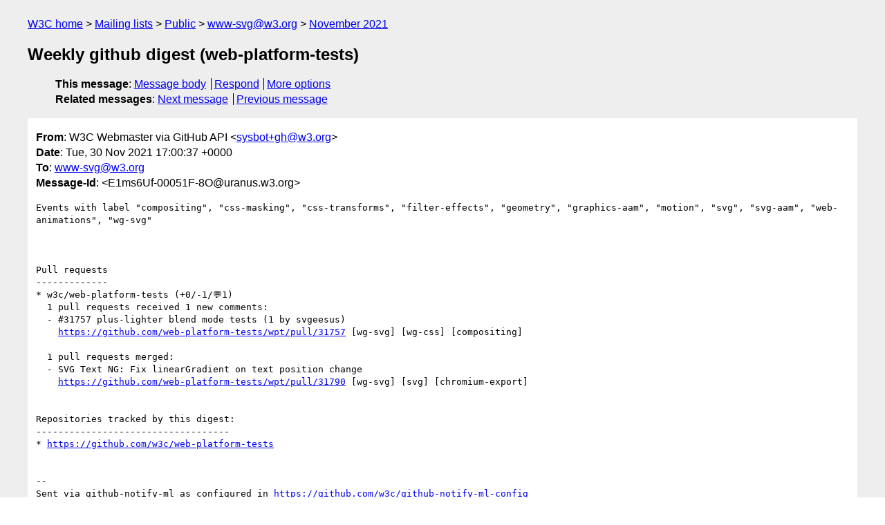

--- FILE ---
content_type: text/html
request_url: https://lists.w3.org/Archives/Public/www-svg/2021Nov/0010.html
body_size: 1680
content:
<!DOCTYPE html>
<html xmlns="http://www.w3.org/1999/xhtml" lang="en">
<head>
<meta charset="utf-8" />
<meta name="viewport" content="width=device-width, initial-scale=1" />
<meta name="generator" content="hypermail 3.0.0, see https://github.com/hypermail-project/hypermail/" />
<title>Weekly github digest (web-platform-tests) from W3C Webmaster via GitHub API on 2021-11-30 (www-svg@w3.org from November 2021)</title>
<meta name="Author" content="W3C Webmaster via GitHub API (sysbot+gh&#x40;&#0119;&#0051;&#0046;&#0111;&#0114;&#0103;)" />
<meta name="Subject" content="Weekly github digest (web-platform-tests)" />
<meta name="Date" content="2021-11-30" />
<link rel="stylesheet" title="Normal view" href="/assets/styles/public.css" />
<link rel="help" href="/Help/" />
<link rel="start" href="../" title="www-svg@w3.org archives" />
<script defer="defer" src="/assets/js/archives.js"></script>
</head>
<body class="message">
<header class="head">
<nav class="breadcrumb" id="upper">
  <ul>
    <li><a href="https://www.w3.org/">W3C home</a></li>
    <li><a href="/">Mailing lists</a></li>
    <li><a href="../../">Public</a></li>
    <li><a href="../" rel="start">www-svg@w3.org</a></li>
    <li><a href="./" rel="contents">November 2021</a></li>
  </ul>
</nav>
<h1>Weekly github digest (web-platform-tests)</h1>
<!-- received="Tue Nov 30 17:00:39 2021" -->
<!-- isoreceived="20211130170039" -->
<!-- sent="Tue, 30 Nov 2021 17:00:37 +0000" -->
<!-- isosent="20211130170037" -->
<!-- name="W3C Webmaster via GitHub API" -->
<!-- email="sysbot+gh&#x40;&#0119;&#0051;&#0046;&#0111;&#0114;&#0103;" -->
<!-- subject="Weekly github digest (web-platform-tests)" -->
<!-- id="E1ms6Uf-00051F-8O@uranus.w3.org" -->
<!-- charset="utf-8" -->
<!-- expires="-1" -->
<nav id="navbar">
<ul class="links hmenu_container">
<li>
<span class="heading">This message</span>: <ul class="hmenu"><li><a href="#start" id="options1">Message body</a></li>
<li><a href="mailto:www-svg&#x40;&#0119;&#0051;&#0046;&#0111;&#0114;&#0103;?Subject=Re%3A%20Weekly%20github%20digest%20(web-platform-tests)&amp;In-Reply-To=%3CE1ms6Uf-00051F-8O%40uranus.w3.org%3E&amp;References=%3CE1ms6Uf-00051F-8O%40uranus.w3.org%3E">Respond</a></li>
<li><a href="#options3">More options</a></li>
</ul></li>
<li>
<span class="heading">Related messages</span>: <ul class="hmenu">
<!-- unext="start" -->
<li><a href="0011.html">Next message</a></li>
<li><a href="0009.html">Previous message</a></li>
<!-- unextthread="start" -->
<!-- ureply="end" -->
</ul></li>
</ul>
</nav>
</header>
<!-- body="start" -->
<main class="mail">
<ul class="headers" aria-label="message headers">
<li><span class="from">
<span class="heading">From</span>: W3C Webmaster via GitHub API &lt;<a href="mailto:sysbot+gh&#x40;&#0119;&#0051;&#0046;&#0111;&#0114;&#0103;?Subject=Re%3A%20Weekly%20github%20digest%20(web-platform-tests)&amp;In-Reply-To=%3CE1ms6Uf-00051F-8O%40uranus.w3.org%3E&amp;References=%3CE1ms6Uf-00051F-8O%40uranus.w3.org%3E">sysbot+gh&#x40;&#0119;&#0051;&#0046;&#0111;&#0114;&#0103;</a>&gt;
</span></li>
<li><span class="date"><span class="heading">Date</span>: Tue, 30 Nov 2021 17:00:37 +0000</span></li>
<li><span class="to"><span class="heading">To</span>: <a href="mailto:www-svg&#x40;&#0119;&#0051;&#0046;&#0111;&#0114;&#0103;?Subject=Re%3A%20Weekly%20github%20digest%20(web-platform-tests)&amp;In-Reply-To=%3CE1ms6Uf-00051F-8O%40uranus.w3.org%3E&amp;References=%3CE1ms6Uf-00051F-8O%40uranus.w3.org%3E">www-svg&#x40;&#0119;&#0051;&#0046;&#0111;&#0114;&#0103;</a>
</span></li>
<li><span class="message-id"><span class="heading">Message-Id</span>: &lt;E1ms6Uf-00051F-8O&#x40;&#0117;&#0114;&#0097;&#0110;&#0117;&#0115;&#0046;&#0119;&#0051;&#0046;&#0111;&#0114;&#0103;&gt;
</span></li>
</ul>
<section id="start" class="message-body-part">
<pre class="body">
Events with label &quot;compositing&quot;, &quot;css-masking&quot;, &quot;css-transforms&quot;, &quot;filter-effects&quot;, &quot;geometry&quot;, &quot;graphics-aam&quot;, &quot;motion&quot;, &quot;svg&quot;, &quot;svg-aam&quot;, &quot;web-animations&quot;, &quot;wg-svg&quot;



Pull requests
-------------
* w3c/web-platform-tests (+0/-1/💬1)
  1 pull requests received 1 new comments:
  - #31757 plus-lighter blend mode tests (1 by svgeesus)
    <a href="https://github.com/web-platform-tests/wpt/pull/31757">https://github.com/web-platform-tests/wpt/pull/31757</a> [wg-svg] [wg-css] [compositing] 

  1 pull requests merged:
  - SVG Text NG: Fix linearGradient on text position change
    <a href="https://github.com/web-platform-tests/wpt/pull/31790">https://github.com/web-platform-tests/wpt/pull/31790</a> [wg-svg] [svg] [chromium-export] 


Repositories tracked by this digest:
-----------------------------------
* <a href="https://github.com/w3c/web-platform-tests">https://github.com/w3c/web-platform-tests</a>


-- 
Sent via github-notify-ml as configured in <a href="https://github.com/w3c/github-notify-ml-config">https://github.com/w3c/github-notify-ml-config</a>
</pre>
</section>
<p class="received"><span class="heading">Received on</span> Tuesday, 30 November 2021 17:00:39 UTC</p>
</main>
<!-- body="end" -->
<footer class="foot">
<nav id="navbarfoot">
<ul class="links hmenu_container">
<li><span class="heading">This message</span>: <span class="message_body"><a href="#start">Message body</a></span></li>
<!-- lnext="start" -->
<li><span class="heading">Next message</span>: <a href="0011.html">W3C Webmaster via GitHub API: "Weekly github digest (csswg-drafts)"</a></li>
<li><span class="heading">Previous message</span>: <a href="0009.html">W3C Webmaster via GitHub API: "Weekly github digest (svgwg, svg-aam, fxtf-drafts, graphics-aam,  graphics-aria)"</a></li>
<!-- lnextthread="start" -->
<!-- lreply="end" -->
</ul>
<ul class="links hmenu_container">
<li id="options3"><span class="heading">Mail actions</span>: <ul class="hmenu"><li><a href="mailto:www-svg&#x40;&#0119;&#0051;&#0046;&#0111;&#0114;&#0103;?Subject=Re%3A%20Weekly%20github%20digest%20(web-platform-tests)&amp;In-Reply-To=%3CE1ms6Uf-00051F-8O%40uranus.w3.org%3E&amp;References=%3CE1ms6Uf-00051F-8O%40uranus.w3.org%3E">respond to this message</a></li>
<li><a href="mailto:www-svg&#x40;&#0119;&#0051;&#0046;&#0111;&#0114;&#0103;">mail a new topic</a></li></ul></li>
<li><span class="heading">Contemporary messages sorted</span>: <ul class="hmenu"><li><a href="index.html#msg10">by date</a></li>
<li><a href="thread.html#msg10">by thread</a></li>
<li><a href="subject.html#msg10">by subject</a></li>
<li><a href="author.html#msg10">by author</a></li>
</ul></li>
<li><span class="heading">Help</span>: <ul class="hmenu">
    <li><a href="/Help/" rel="help">how to use the archives</a></li>
    <li><a href="https://www.w3.org/Search/Mail/Public/search?type-index=www-svg&amp;index-type=t">search the archives</a></li>
</ul>
</li>
</ul>
</nav>
<!-- trailer="footer" -->
<p class="colophon">
This archive was generated by <a href="https://github.com/hypermail-project/hypermail/">hypermail 3.0.0</a>: Thursday, 13 July 2023 17:38:12 UTC
</p>
</footer>
</body>
</html>
